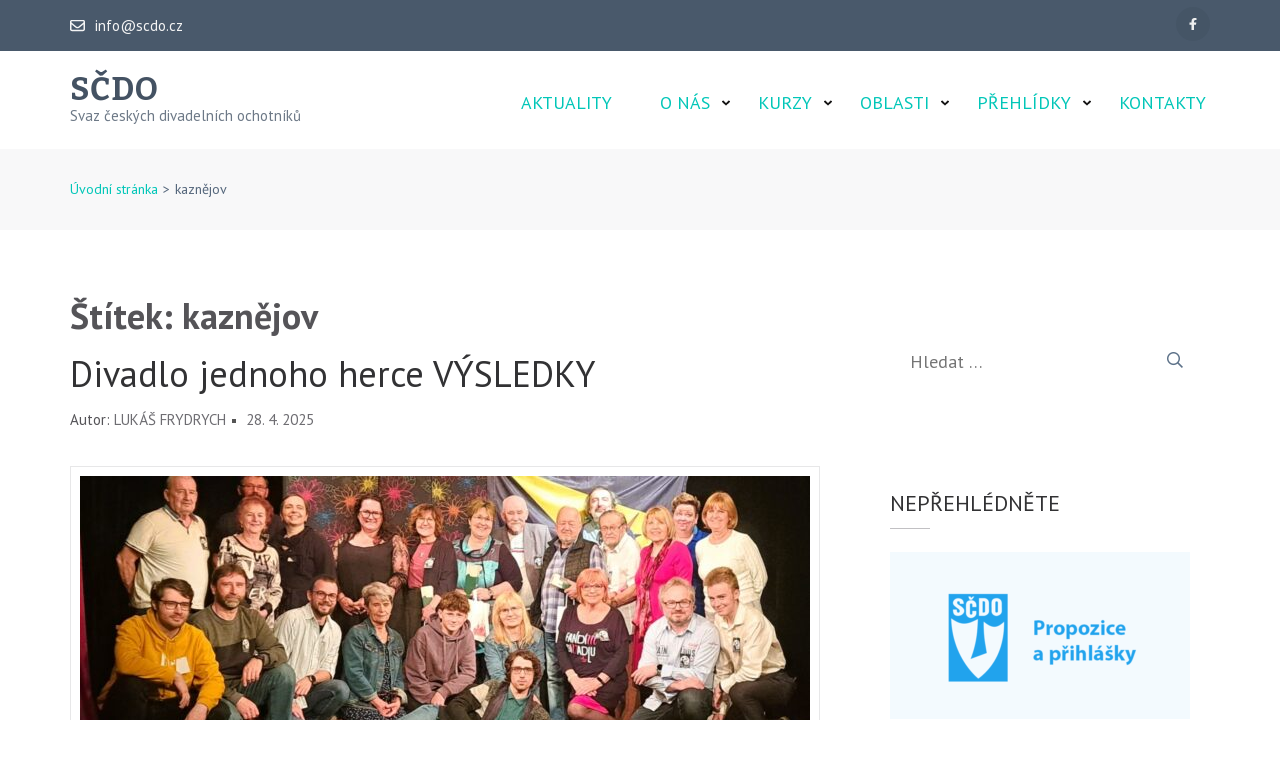

--- FILE ---
content_type: text/html; charset=UTF-8
request_url: https://scdo.cz/tag/kaznejov/
body_size: 9498
content:
    <!DOCTYPE html>
    <html lang="cs">
    
<head itemscope itemtype="https://schema.org/WebSite">

    <meta charset="UTF-8">
	<meta name="viewport" content="width=device-width, initial-scale=1">
	<link rel="profile" href="http://gmpg.org/xfn/11">
	<link rel="pingback" href="https://scdo.cz/xmlrpc.php">
    <title>kaznějov &#8211; SČDO</title>
<meta name='robots' content='max-image-preview:large' />
	<style>img:is([sizes="auto" i], [sizes^="auto," i]) { contain-intrinsic-size: 3000px 1500px }</style>
	<link rel='dns-prefetch' href='//fonts.googleapis.com' />
<link rel='dns-prefetch' href='//www.googletagmanager.com' />
<link rel="alternate" type="application/rss+xml" title="SČDO &raquo; RSS zdroj" href="https://scdo.cz/feed/" />
<link rel="alternate" type="application/rss+xml" title="SČDO &raquo; RSS pro štítek kaznějov" href="https://scdo.cz/tag/kaznejov/feed/" />
<script type="text/javascript">
/* <![CDATA[ */
window._wpemojiSettings = {"baseUrl":"https:\/\/s.w.org\/images\/core\/emoji\/16.0.1\/72x72\/","ext":".png","svgUrl":"https:\/\/s.w.org\/images\/core\/emoji\/16.0.1\/svg\/","svgExt":".svg","source":{"concatemoji":"https:\/\/scdo.cz\/wp-includes\/js\/wp-emoji-release.min.js?ver=6.8.3"}};
/*! This file is auto-generated */
!function(s,n){var o,i,e;function c(e){try{var t={supportTests:e,timestamp:(new Date).valueOf()};sessionStorage.setItem(o,JSON.stringify(t))}catch(e){}}function p(e,t,n){e.clearRect(0,0,e.canvas.width,e.canvas.height),e.fillText(t,0,0);var t=new Uint32Array(e.getImageData(0,0,e.canvas.width,e.canvas.height).data),a=(e.clearRect(0,0,e.canvas.width,e.canvas.height),e.fillText(n,0,0),new Uint32Array(e.getImageData(0,0,e.canvas.width,e.canvas.height).data));return t.every(function(e,t){return e===a[t]})}function u(e,t){e.clearRect(0,0,e.canvas.width,e.canvas.height),e.fillText(t,0,0);for(var n=e.getImageData(16,16,1,1),a=0;a<n.data.length;a++)if(0!==n.data[a])return!1;return!0}function f(e,t,n,a){switch(t){case"flag":return n(e,"\ud83c\udff3\ufe0f\u200d\u26a7\ufe0f","\ud83c\udff3\ufe0f\u200b\u26a7\ufe0f")?!1:!n(e,"\ud83c\udde8\ud83c\uddf6","\ud83c\udde8\u200b\ud83c\uddf6")&&!n(e,"\ud83c\udff4\udb40\udc67\udb40\udc62\udb40\udc65\udb40\udc6e\udb40\udc67\udb40\udc7f","\ud83c\udff4\u200b\udb40\udc67\u200b\udb40\udc62\u200b\udb40\udc65\u200b\udb40\udc6e\u200b\udb40\udc67\u200b\udb40\udc7f");case"emoji":return!a(e,"\ud83e\udedf")}return!1}function g(e,t,n,a){var r="undefined"!=typeof WorkerGlobalScope&&self instanceof WorkerGlobalScope?new OffscreenCanvas(300,150):s.createElement("canvas"),o=r.getContext("2d",{willReadFrequently:!0}),i=(o.textBaseline="top",o.font="600 32px Arial",{});return e.forEach(function(e){i[e]=t(o,e,n,a)}),i}function t(e){var t=s.createElement("script");t.src=e,t.defer=!0,s.head.appendChild(t)}"undefined"!=typeof Promise&&(o="wpEmojiSettingsSupports",i=["flag","emoji"],n.supports={everything:!0,everythingExceptFlag:!0},e=new Promise(function(e){s.addEventListener("DOMContentLoaded",e,{once:!0})}),new Promise(function(t){var n=function(){try{var e=JSON.parse(sessionStorage.getItem(o));if("object"==typeof e&&"number"==typeof e.timestamp&&(new Date).valueOf()<e.timestamp+604800&&"object"==typeof e.supportTests)return e.supportTests}catch(e){}return null}();if(!n){if("undefined"!=typeof Worker&&"undefined"!=typeof OffscreenCanvas&&"undefined"!=typeof URL&&URL.createObjectURL&&"undefined"!=typeof Blob)try{var e="postMessage("+g.toString()+"("+[JSON.stringify(i),f.toString(),p.toString(),u.toString()].join(",")+"));",a=new Blob([e],{type:"text/javascript"}),r=new Worker(URL.createObjectURL(a),{name:"wpTestEmojiSupports"});return void(r.onmessage=function(e){c(n=e.data),r.terminate(),t(n)})}catch(e){}c(n=g(i,f,p,u))}t(n)}).then(function(e){for(var t in e)n.supports[t]=e[t],n.supports.everything=n.supports.everything&&n.supports[t],"flag"!==t&&(n.supports.everythingExceptFlag=n.supports.everythingExceptFlag&&n.supports[t]);n.supports.everythingExceptFlag=n.supports.everythingExceptFlag&&!n.supports.flag,n.DOMReady=!1,n.readyCallback=function(){n.DOMReady=!0}}).then(function(){return e}).then(function(){var e;n.supports.everything||(n.readyCallback(),(e=n.source||{}).concatemoji?t(e.concatemoji):e.wpemoji&&e.twemoji&&(t(e.twemoji),t(e.wpemoji)))}))}((window,document),window._wpemojiSettings);
/* ]]> */
</script>
<style id='wp-emoji-styles-inline-css' type='text/css'>

	img.wp-smiley, img.emoji {
		display: inline !important;
		border: none !important;
		box-shadow: none !important;
		height: 1em !important;
		width: 1em !important;
		margin: 0 0.07em !important;
		vertical-align: -0.1em !important;
		background: none !important;
		padding: 0 !important;
	}
</style>
<link rel='stylesheet' id='wp-block-library-css' href='https://scdo.cz/wp-includes/css/dist/block-library/style.min.css?ver=6.8.3' type='text/css' media='all' />
<style id='classic-theme-styles-inline-css' type='text/css'>
/*! This file is auto-generated */
.wp-block-button__link{color:#fff;background-color:#32373c;border-radius:9999px;box-shadow:none;text-decoration:none;padding:calc(.667em + 2px) calc(1.333em + 2px);font-size:1.125em}.wp-block-file__button{background:#32373c;color:#fff;text-decoration:none}
</style>
<style id='global-styles-inline-css' type='text/css'>
:root{--wp--preset--aspect-ratio--square: 1;--wp--preset--aspect-ratio--4-3: 4/3;--wp--preset--aspect-ratio--3-4: 3/4;--wp--preset--aspect-ratio--3-2: 3/2;--wp--preset--aspect-ratio--2-3: 2/3;--wp--preset--aspect-ratio--16-9: 16/9;--wp--preset--aspect-ratio--9-16: 9/16;--wp--preset--color--black: #000000;--wp--preset--color--cyan-bluish-gray: #abb8c3;--wp--preset--color--white: #ffffff;--wp--preset--color--pale-pink: #f78da7;--wp--preset--color--vivid-red: #cf2e2e;--wp--preset--color--luminous-vivid-orange: #ff6900;--wp--preset--color--luminous-vivid-amber: #fcb900;--wp--preset--color--light-green-cyan: #7bdcb5;--wp--preset--color--vivid-green-cyan: #00d084;--wp--preset--color--pale-cyan-blue: #8ed1fc;--wp--preset--color--vivid-cyan-blue: #0693e3;--wp--preset--color--vivid-purple: #9b51e0;--wp--preset--gradient--vivid-cyan-blue-to-vivid-purple: linear-gradient(135deg,rgba(6,147,227,1) 0%,rgb(155,81,224) 100%);--wp--preset--gradient--light-green-cyan-to-vivid-green-cyan: linear-gradient(135deg,rgb(122,220,180) 0%,rgb(0,208,130) 100%);--wp--preset--gradient--luminous-vivid-amber-to-luminous-vivid-orange: linear-gradient(135deg,rgba(252,185,0,1) 0%,rgba(255,105,0,1) 100%);--wp--preset--gradient--luminous-vivid-orange-to-vivid-red: linear-gradient(135deg,rgba(255,105,0,1) 0%,rgb(207,46,46) 100%);--wp--preset--gradient--very-light-gray-to-cyan-bluish-gray: linear-gradient(135deg,rgb(238,238,238) 0%,rgb(169,184,195) 100%);--wp--preset--gradient--cool-to-warm-spectrum: linear-gradient(135deg,rgb(74,234,220) 0%,rgb(151,120,209) 20%,rgb(207,42,186) 40%,rgb(238,44,130) 60%,rgb(251,105,98) 80%,rgb(254,248,76) 100%);--wp--preset--gradient--blush-light-purple: linear-gradient(135deg,rgb(255,206,236) 0%,rgb(152,150,240) 100%);--wp--preset--gradient--blush-bordeaux: linear-gradient(135deg,rgb(254,205,165) 0%,rgb(254,45,45) 50%,rgb(107,0,62) 100%);--wp--preset--gradient--luminous-dusk: linear-gradient(135deg,rgb(255,203,112) 0%,rgb(199,81,192) 50%,rgb(65,88,208) 100%);--wp--preset--gradient--pale-ocean: linear-gradient(135deg,rgb(255,245,203) 0%,rgb(182,227,212) 50%,rgb(51,167,181) 100%);--wp--preset--gradient--electric-grass: linear-gradient(135deg,rgb(202,248,128) 0%,rgb(113,206,126) 100%);--wp--preset--gradient--midnight: linear-gradient(135deg,rgb(2,3,129) 0%,rgb(40,116,252) 100%);--wp--preset--font-size--small: 13px;--wp--preset--font-size--medium: 20px;--wp--preset--font-size--large: 36px;--wp--preset--font-size--x-large: 42px;--wp--preset--spacing--20: 0.44rem;--wp--preset--spacing--30: 0.67rem;--wp--preset--spacing--40: 1rem;--wp--preset--spacing--50: 1.5rem;--wp--preset--spacing--60: 2.25rem;--wp--preset--spacing--70: 3.38rem;--wp--preset--spacing--80: 5.06rem;--wp--preset--shadow--natural: 6px 6px 9px rgba(0, 0, 0, 0.2);--wp--preset--shadow--deep: 12px 12px 50px rgba(0, 0, 0, 0.4);--wp--preset--shadow--sharp: 6px 6px 0px rgba(0, 0, 0, 0.2);--wp--preset--shadow--outlined: 6px 6px 0px -3px rgba(255, 255, 255, 1), 6px 6px rgba(0, 0, 0, 1);--wp--preset--shadow--crisp: 6px 6px 0px rgba(0, 0, 0, 1);}:where(.is-layout-flex){gap: 0.5em;}:where(.is-layout-grid){gap: 0.5em;}body .is-layout-flex{display: flex;}.is-layout-flex{flex-wrap: wrap;align-items: center;}.is-layout-flex > :is(*, div){margin: 0;}body .is-layout-grid{display: grid;}.is-layout-grid > :is(*, div){margin: 0;}:where(.wp-block-columns.is-layout-flex){gap: 2em;}:where(.wp-block-columns.is-layout-grid){gap: 2em;}:where(.wp-block-post-template.is-layout-flex){gap: 1.25em;}:where(.wp-block-post-template.is-layout-grid){gap: 1.25em;}.has-black-color{color: var(--wp--preset--color--black) !important;}.has-cyan-bluish-gray-color{color: var(--wp--preset--color--cyan-bluish-gray) !important;}.has-white-color{color: var(--wp--preset--color--white) !important;}.has-pale-pink-color{color: var(--wp--preset--color--pale-pink) !important;}.has-vivid-red-color{color: var(--wp--preset--color--vivid-red) !important;}.has-luminous-vivid-orange-color{color: var(--wp--preset--color--luminous-vivid-orange) !important;}.has-luminous-vivid-amber-color{color: var(--wp--preset--color--luminous-vivid-amber) !important;}.has-light-green-cyan-color{color: var(--wp--preset--color--light-green-cyan) !important;}.has-vivid-green-cyan-color{color: var(--wp--preset--color--vivid-green-cyan) !important;}.has-pale-cyan-blue-color{color: var(--wp--preset--color--pale-cyan-blue) !important;}.has-vivid-cyan-blue-color{color: var(--wp--preset--color--vivid-cyan-blue) !important;}.has-vivid-purple-color{color: var(--wp--preset--color--vivid-purple) !important;}.has-black-background-color{background-color: var(--wp--preset--color--black) !important;}.has-cyan-bluish-gray-background-color{background-color: var(--wp--preset--color--cyan-bluish-gray) !important;}.has-white-background-color{background-color: var(--wp--preset--color--white) !important;}.has-pale-pink-background-color{background-color: var(--wp--preset--color--pale-pink) !important;}.has-vivid-red-background-color{background-color: var(--wp--preset--color--vivid-red) !important;}.has-luminous-vivid-orange-background-color{background-color: var(--wp--preset--color--luminous-vivid-orange) !important;}.has-luminous-vivid-amber-background-color{background-color: var(--wp--preset--color--luminous-vivid-amber) !important;}.has-light-green-cyan-background-color{background-color: var(--wp--preset--color--light-green-cyan) !important;}.has-vivid-green-cyan-background-color{background-color: var(--wp--preset--color--vivid-green-cyan) !important;}.has-pale-cyan-blue-background-color{background-color: var(--wp--preset--color--pale-cyan-blue) !important;}.has-vivid-cyan-blue-background-color{background-color: var(--wp--preset--color--vivid-cyan-blue) !important;}.has-vivid-purple-background-color{background-color: var(--wp--preset--color--vivid-purple) !important;}.has-black-border-color{border-color: var(--wp--preset--color--black) !important;}.has-cyan-bluish-gray-border-color{border-color: var(--wp--preset--color--cyan-bluish-gray) !important;}.has-white-border-color{border-color: var(--wp--preset--color--white) !important;}.has-pale-pink-border-color{border-color: var(--wp--preset--color--pale-pink) !important;}.has-vivid-red-border-color{border-color: var(--wp--preset--color--vivid-red) !important;}.has-luminous-vivid-orange-border-color{border-color: var(--wp--preset--color--luminous-vivid-orange) !important;}.has-luminous-vivid-amber-border-color{border-color: var(--wp--preset--color--luminous-vivid-amber) !important;}.has-light-green-cyan-border-color{border-color: var(--wp--preset--color--light-green-cyan) !important;}.has-vivid-green-cyan-border-color{border-color: var(--wp--preset--color--vivid-green-cyan) !important;}.has-pale-cyan-blue-border-color{border-color: var(--wp--preset--color--pale-cyan-blue) !important;}.has-vivid-cyan-blue-border-color{border-color: var(--wp--preset--color--vivid-cyan-blue) !important;}.has-vivid-purple-border-color{border-color: var(--wp--preset--color--vivid-purple) !important;}.has-vivid-cyan-blue-to-vivid-purple-gradient-background{background: var(--wp--preset--gradient--vivid-cyan-blue-to-vivid-purple) !important;}.has-light-green-cyan-to-vivid-green-cyan-gradient-background{background: var(--wp--preset--gradient--light-green-cyan-to-vivid-green-cyan) !important;}.has-luminous-vivid-amber-to-luminous-vivid-orange-gradient-background{background: var(--wp--preset--gradient--luminous-vivid-amber-to-luminous-vivid-orange) !important;}.has-luminous-vivid-orange-to-vivid-red-gradient-background{background: var(--wp--preset--gradient--luminous-vivid-orange-to-vivid-red) !important;}.has-very-light-gray-to-cyan-bluish-gray-gradient-background{background: var(--wp--preset--gradient--very-light-gray-to-cyan-bluish-gray) !important;}.has-cool-to-warm-spectrum-gradient-background{background: var(--wp--preset--gradient--cool-to-warm-spectrum) !important;}.has-blush-light-purple-gradient-background{background: var(--wp--preset--gradient--blush-light-purple) !important;}.has-blush-bordeaux-gradient-background{background: var(--wp--preset--gradient--blush-bordeaux) !important;}.has-luminous-dusk-gradient-background{background: var(--wp--preset--gradient--luminous-dusk) !important;}.has-pale-ocean-gradient-background{background: var(--wp--preset--gradient--pale-ocean) !important;}.has-electric-grass-gradient-background{background: var(--wp--preset--gradient--electric-grass) !important;}.has-midnight-gradient-background{background: var(--wp--preset--gradient--midnight) !important;}.has-small-font-size{font-size: var(--wp--preset--font-size--small) !important;}.has-medium-font-size{font-size: var(--wp--preset--font-size--medium) !important;}.has-large-font-size{font-size: var(--wp--preset--font-size--large) !important;}.has-x-large-font-size{font-size: var(--wp--preset--font-size--x-large) !important;}
:where(.wp-block-post-template.is-layout-flex){gap: 1.25em;}:where(.wp-block-post-template.is-layout-grid){gap: 1.25em;}
:where(.wp-block-columns.is-layout-flex){gap: 2em;}:where(.wp-block-columns.is-layout-grid){gap: 2em;}
:root :where(.wp-block-pullquote){font-size: 1.5em;line-height: 1.6;}
</style>
<link rel='stylesheet' id='owl-carousel-css' href='https://scdo.cz/wp-content/themes/rara-academic/css/owl.carousel.min.css?ver=2.2.1' type='text/css' media='all' />
<link rel='stylesheet' id='rara-academic-google-fonts-css' href='https://fonts.googleapis.com/css?family=PT+Sans%3A400%2C700%7CBitter%3A700&#038;ver=6.8.3#038;display=fallback' type='text/css' media='all' />
<link rel='stylesheet' id='rara-academic-style-css' href='https://scdo.cz/wp-content/themes/rara-academic/style.css?ver=1.2.2' type='text/css' media='all' />
<link rel='stylesheet' id='rara-academic-responsive-style-css' href='https://scdo.cz/wp-content/themes/rara-academic/css/responsive.min.css?ver=1.2.2' type='text/css' media='all' />
<script type="text/javascript" src="https://scdo.cz/wp-includes/js/jquery/jquery.min.js?ver=3.7.1" id="jquery-core-js"></script>
<script type="text/javascript" src="https://scdo.cz/wp-includes/js/jquery/jquery-migrate.min.js?ver=3.4.1" id="jquery-migrate-js"></script>
<link rel="https://api.w.org/" href="https://scdo.cz/wp-json/" /><link rel="alternate" title="JSON" type="application/json" href="https://scdo.cz/wp-json/wp/v2/tags/54" /><link rel="EditURI" type="application/rsd+xml" title="RSD" href="https://scdo.cz/xmlrpc.php?rsd" />
<meta name="generator" content="WordPress 6.8.3" />
<meta name="generator" content="Site Kit by Google 1.170.0" /><!-- Global site tag (gtag.js) - Google Analytics -->
<script async src="https://www.googletagmanager.com/gtag/js?id=UA-119876267-19"></script>
<script>
  window.dataLayer = window.dataLayer || [];
  function gtag(){dataLayer.push(arguments);}
  gtag('js', new Date());

  gtag('config', 'UA-119876267-19');
</script><link rel="icon" href="https://scdo.cz/wp-content/uploads/2021/01/cropped-favicon-32x32.png" sizes="32x32" />
<link rel="icon" href="https://scdo.cz/wp-content/uploads/2021/01/cropped-favicon-192x192.png" sizes="192x192" />
<link rel="apple-touch-icon" href="https://scdo.cz/wp-content/uploads/2021/01/cropped-favicon-180x180.png" />
<meta name="msapplication-TileImage" content="https://scdo.cz/wp-content/uploads/2021/01/cropped-favicon-270x270.png" />
		<style type="text/css" id="wp-custom-css">
			.navigation.post-navigation {
visibility: hidden;
}

.entry-footer {
visibility: hidden;}

.services {
  pointer-events: none;
  cursor: default;
}

/* unvisited link */
a:link {
  color: #01c6b8;
}

/* visited link */
a:visited {
  color: #01c6b8;
}

/* mouse over link */
a:hover {
  color: red;
}

/* selected link */
a:active {
  color: blue;
}		</style>
		</head>

<body class="archive tag tag-kaznejov tag-54 wp-theme-rara-academic group-blog hfeed" itemscope itemtype="https://schema.org/WebPage">
		
        <div id="page" class="site">
        <a class="skip-link screen-reader-text" href="#acc-content">Přeskočit na obsah (stiskněte Enter)</a>
        <header id="masthead" class="site-header" role="banner" itemscope itemtype="https://schema.org/WPHeader">       
        <div class="header-top">
        <div class="container">        
            <a href="mailto:info@scdo.cz" class="email"><i class="fa fa-envelope-o"></i>info@scdo.cz</a>    <ul class="social-networks">
                <li><a href="https://facebook.com/iscdo" target="_blank" title="Facebook"><i class="fa fa-facebook"></i></a></li>
            </ul>
    		
        </div>
    </div>
        <div class="header-bottom">
        <div class="container">
            <div class="site-branding" itemscope itemtype="https://schema.org/Organization">
                                <div class="title-tagline">
                                            <p class="site-title" itemprop="name"><a href="https://scdo.cz/" rel="home" itemprop="url">SČDO</a></p>
                                            <p class="site-description" itemprop="description">Svaz českých divadelních ochotníků</p>
                                    </div>
            </div><!-- .site-branding -->

            <button class="menu-opener" data-toggle-target=".main-menu-modal" data-toggle-body-class="showing-main-menu-modal" aria-expanded="false" data-set-focus=".close-main-nav-toggle">
                <span></span>
                <span></span>
                <span></span>
            </button>

            <div class="mobile-menu-wrapper">
                <nav id="mobile-site-navigation" class="main-navigation mobile-navigation">        
                    <div class="primary-menu-list main-menu-modal cover-modal" data-modal-target-string=".main-menu-modal">
                        <button class="close close-main-nav-toggle" data-toggle-target=".main-menu-modal" data-toggle-body-class="showing-main-menu-modal" aria-expanded="false" data-set-focus=".main-menu-modal"></button>
                        <div class="mobile-menu" aria-label="Mobile">
                            <div class="menu-main-menu-container"><ul id="mobile-primary-menu" class="nav-menu main-menu-modal"><li id="menu-item-190" class="menu-item menu-item-type-taxonomy menu-item-object-category menu-item-190"><a href="https://scdo.cz/category/aktuality/">Aktuality</a></li>
<li id="menu-item-143" class="menu-item menu-item-type-post_type menu-item-object-page menu-item-has-children menu-item-143"><a href="https://scdo.cz/o-nas/">O nás</a>
<ul class="sub-menu">
	<li id="menu-item-176" class="menu-item menu-item-type-post_type menu-item-object-page menu-item-176"><a href="https://scdo.cz/stanovy-scdo-2/">Stanovy SČDO</a></li>
	<li id="menu-item-175" class="menu-item menu-item-type-post_type menu-item-object-page menu-item-175"><a href="https://scdo.cz/oceneni/">Ocenění</a></li>
	<li id="menu-item-1411" class="menu-item menu-item-type-post_type menu-item-object-page menu-item-1411"><a href="https://scdo.cz/galerie-zlatych-tylu/">Galerie „Zlatých Tylů“</a></li>
	<li id="menu-item-174" class="menu-item menu-item-type-post_type menu-item-object-page menu-item-174"><a href="https://scdo.cz/prihlaska-clenstvi/">Přihláška členství</a></li>
	<li id="menu-item-177" class="menu-item menu-item-type-taxonomy menu-item-object-category menu-item-177"><a href="https://scdo.cz/category/soubory-ke-stazeni/">Soubory ke stažení</a></li>
</ul>
</li>
<li id="menu-item-168" class="menu-item menu-item-type-post_type menu-item-object-page menu-item-has-children menu-item-168"><a href="https://scdo.cz/kurzy/">Kurzy</a>
<ul class="sub-menu">
	<li id="menu-item-763" class="menu-item menu-item-type-taxonomy menu-item-object-category menu-item-763"><a href="https://scdo.cz/category/seminar-dilna-scdo-na-kdp/">Seminář &#8211; dílna SČDO na KDP</a></li>
	<li id="menu-item-734" class="menu-item menu-item-type-taxonomy menu-item-object-category menu-item-734"><a href="https://scdo.cz/category/rozborovy-seminar-scdo-jiraskuv-hronov/">Rozborový seminář SČDO Jiráskův Hronov</a></li>
	<li id="menu-item-685" class="menu-item menu-item-type-post_type menu-item-object-post menu-item-685"><a href="https://scdo.cz/loutkarska-letnice/">Loutkářská letnice</a></li>
	<li id="menu-item-682" class="menu-item menu-item-type-post_type menu-item-object-post menu-item-682"><a href="https://scdo.cz/cechova-olomouc/">Čechova Olomouc</a></li>
</ul>
</li>
<li id="menu-item-1080" class="menu-item menu-item-type-taxonomy menu-item-object-category menu-item-has-children menu-item-1080"><a href="https://scdo.cz/category/oblasti/">Oblasti</a>
<ul class="sub-menu">
	<li id="menu-item-1049" class="menu-item menu-item-type-taxonomy menu-item-object-category menu-item-1049"><a href="https://scdo.cz/category/oblasti/ceske-stredohori/">České středohoří</a></li>
	<li id="menu-item-1051" class="menu-item menu-item-type-taxonomy menu-item-object-category menu-item-1051"><a href="https://scdo.cz/category/oblasti/jizerska-oblast/">Jizerská oblast</a></li>
	<li id="menu-item-1052" class="menu-item menu-item-type-taxonomy menu-item-object-category menu-item-1052"><a href="https://scdo.cz/category/oblasti/jizni-morava/">Jižní Morava</a></li>
	<li id="menu-item-1053" class="menu-item menu-item-type-taxonomy menu-item-object-category menu-item-1053"><a href="https://scdo.cz/category/oblasti/moravskoslezska-oblast/">Moravskoslezská oblast</a></li>
	<li id="menu-item-1054" class="menu-item menu-item-type-taxonomy menu-item-object-category menu-item-1054"><a href="https://scdo.cz/category/oblasti/praha-stredni-cechy/">Praha a&nbsp;Střední Čechy</a></li>
	<li id="menu-item-1055" class="menu-item menu-item-type-taxonomy menu-item-object-category menu-item-1055"><a href="https://scdo.cz/category/oblasti/stredni-morava/">Střední Morava</a></li>
	<li id="menu-item-1056" class="menu-item menu-item-type-taxonomy menu-item-object-category menu-item-1056"><a href="https://scdo.cz/category/oblasti/zapadoceska-oblast/">Západočeská oblast</a></li>
	<li id="menu-item-1050" class="menu-item menu-item-type-taxonomy menu-item-object-category menu-item-1050"><a href="https://scdo.cz/category/oblasti/jihoceska-oblast/">Jihočeská oblast</a></li>
	<li id="menu-item-293" class="menu-item menu-item-type-post_type menu-item-object-post menu-item-293"><a href="https://scdo.cz/skupina-amaterskych-loutkaru/">SAL</a></li>
</ul>
</li>
<li id="menu-item-162" class="menu-item menu-item-type-taxonomy menu-item-object-category menu-item-has-children menu-item-162"><a href="https://scdo.cz/category/prehlidky/">Přehlídky</a>
<ul class="sub-menu">
	<li id="menu-item-670" class="menu-item menu-item-type-taxonomy menu-item-object-category menu-item-670"><a href="https://scdo.cz/category/kdp/">Krakonošův divadelní podzim</a></li>
	<li id="menu-item-692" class="menu-item menu-item-type-taxonomy menu-item-object-category menu-item-692"><a href="https://scdo.cz/category/postupovky-na-kdp/">Postupovky na KDP</a></li>
	<li id="menu-item-666" class="menu-item menu-item-type-taxonomy menu-item-object-category menu-item-666"><a href="https://scdo.cz/category/d1h/">Divadlo jednoho herce</a></li>
	<li id="menu-item-668" class="menu-item menu-item-type-taxonomy menu-item-object-category menu-item-668"><a href="https://scdo.cz/category/jednoaktovky/">Jednoaktové hry</a></li>
	<li id="menu-item-669" class="menu-item menu-item-type-taxonomy menu-item-object-category menu-item-669"><a href="https://scdo.cz/category/kandrdasek/">Kandrdásek SČDO</a></li>
	<li id="menu-item-671" class="menu-item menu-item-type-taxonomy menu-item-object-category menu-item-671"><a href="https://scdo.cz/category/poharek/">Pohárek SČDO</a></li>
	<li id="menu-item-667" class="menu-item menu-item-type-taxonomy menu-item-object-category menu-item-667"><a href="https://scdo.cz/category/vystupy-loutka/">Individuální výstupy s&nbsp;loutkou</a></li>
</ul>
</li>
<li id="menu-item-149" class="menu-item menu-item-type-post_type menu-item-object-page menu-item-149"><a href="https://scdo.cz/kontakty/">Kontakty</a></li>
</ul></div>                        </div>
                    </div>
                </nav><!-- #mobile-site-navigation -->
            </div>

            <nav id="site-navigation" class="main-navigation" role="navigation" itemscope itemtype="https://schema.org/SiteNavigationElement">
                <div class="menu-main-menu-container"><ul id="primary-menu" class="menu"><li class="menu-item menu-item-type-taxonomy menu-item-object-category menu-item-190"><a href="https://scdo.cz/category/aktuality/">Aktuality</a></li>
<li class="menu-item menu-item-type-post_type menu-item-object-page menu-item-has-children menu-item-143"><a href="https://scdo.cz/o-nas/">O nás</a>
<ul class="sub-menu">
	<li class="menu-item menu-item-type-post_type menu-item-object-page menu-item-176"><a href="https://scdo.cz/stanovy-scdo-2/">Stanovy SČDO</a></li>
	<li class="menu-item menu-item-type-post_type menu-item-object-page menu-item-175"><a href="https://scdo.cz/oceneni/">Ocenění</a></li>
	<li class="menu-item menu-item-type-post_type menu-item-object-page menu-item-1411"><a href="https://scdo.cz/galerie-zlatych-tylu/">Galerie „Zlatých Tylů“</a></li>
	<li class="menu-item menu-item-type-post_type menu-item-object-page menu-item-174"><a href="https://scdo.cz/prihlaska-clenstvi/">Přihláška členství</a></li>
	<li class="menu-item menu-item-type-taxonomy menu-item-object-category menu-item-177"><a href="https://scdo.cz/category/soubory-ke-stazeni/">Soubory ke stažení</a></li>
</ul>
</li>
<li class="menu-item menu-item-type-post_type menu-item-object-page menu-item-has-children menu-item-168"><a href="https://scdo.cz/kurzy/">Kurzy</a>
<ul class="sub-menu">
	<li class="menu-item menu-item-type-taxonomy menu-item-object-category menu-item-763"><a href="https://scdo.cz/category/seminar-dilna-scdo-na-kdp/">Seminář &#8211; dílna SČDO na KDP</a></li>
	<li class="menu-item menu-item-type-taxonomy menu-item-object-category menu-item-734"><a href="https://scdo.cz/category/rozborovy-seminar-scdo-jiraskuv-hronov/">Rozborový seminář SČDO Jiráskův Hronov</a></li>
	<li class="menu-item menu-item-type-post_type menu-item-object-post menu-item-685"><a href="https://scdo.cz/loutkarska-letnice/">Loutkářská letnice</a></li>
	<li class="menu-item menu-item-type-post_type menu-item-object-post menu-item-682"><a href="https://scdo.cz/cechova-olomouc/">Čechova Olomouc</a></li>
</ul>
</li>
<li class="menu-item menu-item-type-taxonomy menu-item-object-category menu-item-has-children menu-item-1080"><a href="https://scdo.cz/category/oblasti/">Oblasti</a>
<ul class="sub-menu">
	<li class="menu-item menu-item-type-taxonomy menu-item-object-category menu-item-1049"><a href="https://scdo.cz/category/oblasti/ceske-stredohori/">České středohoří</a></li>
	<li class="menu-item menu-item-type-taxonomy menu-item-object-category menu-item-1051"><a href="https://scdo.cz/category/oblasti/jizerska-oblast/">Jizerská oblast</a></li>
	<li class="menu-item menu-item-type-taxonomy menu-item-object-category menu-item-1052"><a href="https://scdo.cz/category/oblasti/jizni-morava/">Jižní Morava</a></li>
	<li class="menu-item menu-item-type-taxonomy menu-item-object-category menu-item-1053"><a href="https://scdo.cz/category/oblasti/moravskoslezska-oblast/">Moravskoslezská oblast</a></li>
	<li class="menu-item menu-item-type-taxonomy menu-item-object-category menu-item-1054"><a href="https://scdo.cz/category/oblasti/praha-stredni-cechy/">Praha a&nbsp;Střední Čechy</a></li>
	<li class="menu-item menu-item-type-taxonomy menu-item-object-category menu-item-1055"><a href="https://scdo.cz/category/oblasti/stredni-morava/">Střední Morava</a></li>
	<li class="menu-item menu-item-type-taxonomy menu-item-object-category menu-item-1056"><a href="https://scdo.cz/category/oblasti/zapadoceska-oblast/">Západočeská oblast</a></li>
	<li class="menu-item menu-item-type-taxonomy menu-item-object-category menu-item-1050"><a href="https://scdo.cz/category/oblasti/jihoceska-oblast/">Jihočeská oblast</a></li>
	<li class="menu-item menu-item-type-post_type menu-item-object-post menu-item-293"><a href="https://scdo.cz/skupina-amaterskych-loutkaru/">SAL</a></li>
</ul>
</li>
<li class="menu-item menu-item-type-taxonomy menu-item-object-category menu-item-has-children menu-item-162"><a href="https://scdo.cz/category/prehlidky/">Přehlídky</a>
<ul class="sub-menu">
	<li class="menu-item menu-item-type-taxonomy menu-item-object-category menu-item-670"><a href="https://scdo.cz/category/kdp/">Krakonošův divadelní podzim</a></li>
	<li class="menu-item menu-item-type-taxonomy menu-item-object-category menu-item-692"><a href="https://scdo.cz/category/postupovky-na-kdp/">Postupovky na KDP</a></li>
	<li class="menu-item menu-item-type-taxonomy menu-item-object-category menu-item-666"><a href="https://scdo.cz/category/d1h/">Divadlo jednoho herce</a></li>
	<li class="menu-item menu-item-type-taxonomy menu-item-object-category menu-item-668"><a href="https://scdo.cz/category/jednoaktovky/">Jednoaktové hry</a></li>
	<li class="menu-item menu-item-type-taxonomy menu-item-object-category menu-item-669"><a href="https://scdo.cz/category/kandrdasek/">Kandrdásek SČDO</a></li>
	<li class="menu-item menu-item-type-taxonomy menu-item-object-category menu-item-671"><a href="https://scdo.cz/category/poharek/">Pohárek SČDO</a></li>
	<li class="menu-item menu-item-type-taxonomy menu-item-object-category menu-item-667"><a href="https://scdo.cz/category/vystupy-loutka/">Individuální výstupy s&nbsp;loutkou</a></li>
</ul>
</li>
<li class="menu-item menu-item-type-post_type menu-item-object-page menu-item-149"><a href="https://scdo.cz/kontakty/">Kontakty</a></li>
</ul></div>            </nav><!-- #site-navigation -->
        
        </div>
    </div>
        </header>
    <div id="acc-content">            <div class="page-header">
                <div class="container">            
                    <div id="crumbs" itemscope itemtype="https://schema.org/BreadcrumbList"><span itemprop="itemListElement" itemscope itemtype="https://schema.org/ListItem"><a itemprop="item" href="https://scdo.cz" class="home_crumb"><span itemprop="name">Úvodní stránka</span></a><meta itemprop="position" content="1" /><span class="separator">></span></span><span class="current" itemprop="itemListElement" itemscope itemtype="https://schema.org/ListItem"><span itemprop="name">kaznějov</span><meta itemprop="position" content="2" /></span></div>                </div>
            </div>
                    <div id="content" class="site-content">
            <div class="container">
                <div class="row">
        
	<div id="primary" class="content-area">
		<main id="main" class="site-main" role="main">

		<h1 class="page-title">Štítek: <span>kaznějov</span></h1>
			
<article id="post-2310" class="post-2310 post type-post status-publish format-standard has-post-thumbnail hentry category-aktuality category-d1h category-oblasti category-prehlidky tag-divadlo-jednoho-herce tag-kaznejov">
	
	<header class="entry-header">
	<h2 class="entry-title" itemprop="headline"><a href="https://scdo.cz/divadlo-jednoho-herce-vysledky/" rel="bookmark">Divadlo jednoho herce VÝSLEDKY</a></h2>			<div class="entry-meta">
				<span class="byline" itemprop="author" itemscope itemtype="https://schema.org/Person"> Autor: <span class="authors vcard"><a class="url fn n" href="https://scdo.cz/author/frydrych/">Lukáš Frydrych</a></span></span><span class="posted-on"><a href="https://scdo.cz/divadlo-jednoho-herce-vysledky/" rel="bookmark"><time class="entry-date published updated" datetime="2025-04-28T07:53:54+01:00">28. 4. 2025</time></a></span>			</div><!-- .entry-meta -->
			</header><!-- .entry-header -->

    <a href="https://scdo.cz/divadlo-jednoho-herce-vysledky/" class="post-thumbnail"><img width="730" height="330" src="https://scdo.cz/wp-content/uploads/2025/04/IMG-20250427-WA0007-730x330.jpg" class="attachment-rara-academic-with-sidebar size-rara-academic-with-sidebar wp-post-image" alt="" decoding="async" fetchpriority="high" srcset="https://scdo.cz/wp-content/uploads/2025/04/IMG-20250427-WA0007-730x330.jpg 730w, https://scdo.cz/wp-content/uploads/2025/04/IMG-20250427-WA0007-1600x720.jpg 1600w" sizes="(max-width: 730px) 100vw, 730px" /></a>
	<div class="entry-content" itemprop="text">
		<p>O víkendku 26.&nbsp;a&nbsp;27.&nbsp;dubna se v&nbsp;Divadle Šutr v&nbsp;Kaznějově konalo Národní kolo přehídky Divadla jednoho herce (D1H). Lektorský sbor tvořil Alexandr Gregar (předseda), Vlaďka Koďousková, Jana Stejskalová. &hellip; </p>
	</div><!-- .entry-content -->
    
	<footer class="entry-footer">
				    <a href="https://scdo.cz/divadlo-jednoho-herce-vysledky/" class="read-more">Číst celé		    </a>
			</footer><!-- .entry-footer -->
    
</article><!-- #post-## -->
<article id="post-2304" class="post-2304 post type-post status-publish format-standard has-post-thumbnail hentry category-aktuality category-d1h category-oblasti category-prehlidky tag-divadlo-jednoho-herce tag-kaznejov">
	
	<header class="entry-header">
	<h2 class="entry-title" itemprop="headline"><a href="https://scdo.cz/divadlo-jednoho-herce/" rel="bookmark">Divadlo jednoho herce</a></h2>			<div class="entry-meta">
				<span class="byline" itemprop="author" itemscope itemtype="https://schema.org/Person"> Autor: <span class="authors vcard"><a class="url fn n" href="https://scdo.cz/author/frydrych/">Lukáš Frydrych</a></span></span><span class="posted-on"><a href="https://scdo.cz/divadlo-jednoho-herce/" rel="bookmark"><time class="entry-date published updated" datetime="2025-04-15T16:01:38+01:00">15. 4. 2025</time></a></span>			</div><!-- .entry-meta -->
			</header><!-- .entry-header -->

    <a href="https://scdo.cz/divadlo-jednoho-herce/" class="post-thumbnail"><img width="730" height="297" src="https://scdo.cz/wp-content/uploads/2025/04/D1H-plakat-2025s-730x297.jpg" class="attachment-rara-academic-with-sidebar size-rara-academic-with-sidebar wp-post-image" alt="" decoding="async" /></a>
	<div class="entry-content" itemprop="text">
		<p>Svaz českých divadelních ochotníků je vyhlašovatelem mnoha přehlídek, včetně přehlídky Divadla jednoho herce. Národní kol D1H se koná o&nbsp;víkendu 26.&nbsp;a&nbsp;27.&nbsp;dubna 2025 v&nbsp;Kaznějově v&nbsp;Divadle Šutr. Slavnostní &hellip; </p>
	</div><!-- .entry-content -->
    
	<footer class="entry-footer">
				    <a href="https://scdo.cz/divadlo-jednoho-herce/" class="read-more">Číst celé		    </a>
			</footer><!-- .entry-footer -->
    
</article><!-- #post-## -->
<article id="post-835" class="post-835 post type-post status-publish format-standard has-post-thumbnail hentry category-d1h tag-kaznejov tag-ohlednuti tag-zdenek-janal">
	
	<header class="entry-header">
	<h2 class="entry-title" itemprop="headline"><a href="https://scdo.cz/byt-sam-na-jevisti-v-kaznejove/" rel="bookmark">Být sám na jevišti v&nbsp;Kaznějově</a></h2>			<div class="entry-meta">
				<span class="byline" itemprop="author" itemscope itemtype="https://schema.org/Person"> Autor: <span class="authors vcard"><a class="url fn n" href="https://scdo.cz/author/admin/">Admin</a></span></span><span class="posted-on"><a href="https://scdo.cz/byt-sam-na-jevisti-v-kaznejove/" rel="bookmark"><time class="entry-date published updated" datetime="2021-10-27T09:08:20+01:00">27. 10. 2021</time></a></span>			</div><!-- .entry-meta -->
			</header><!-- .entry-header -->

    <a href="https://scdo.cz/byt-sam-na-jevisti-v-kaznejove/" class="post-thumbnail"><img width="730" height="330" src="https://scdo.cz/wp-content/uploads/2021/10/kaznejov-ohlednuti-2021-730x330.png" class="attachment-rara-academic-with-sidebar size-rara-academic-with-sidebar wp-post-image" alt="Ohlédnutí za Divadlem jednoho herce v Kaznějově 2021" decoding="async" srcset="https://scdo.cz/wp-content/uploads/2021/10/kaznejov-ohlednuti-2021.png 730w, https://scdo.cz/wp-content/uploads/2021/10/kaznejov-ohlednuti-2021-300x136.png 300w" sizes="(max-width: 730px) 100vw, 730px" /></a>
	<div class="entry-content" itemprop="text">
		<p>Ohlédnutí za XV. ročníkem přehlídky Divadla jednoho herce z&nbsp;pera předsedy poroty Zdeňka Janála.</p>
	</div><!-- .entry-content -->
    
	<footer class="entry-footer">
				    <a href="https://scdo.cz/byt-sam-na-jevisti-v-kaznejove/" class="read-more">Číst celé		    </a>
			</footer><!-- .entry-footer -->
    
</article><!-- #post-## -->
<article id="post-807" class="post-807 post type-post status-publish format-standard has-post-thumbnail hentry category-aktuality category-d1h tag-d1h tag-divadlo-jednoho-herce tag-kaznejov">
	
	<header class="entry-header">
	<h2 class="entry-title" itemprop="headline"><a href="https://scdo.cz/divadlo-jednoho-herce-kaznejov-2021/" rel="bookmark">Divadlo jednoho herce Kaznějov 2021 – VÝSLEDKY</a></h2>			<div class="entry-meta">
				<span class="byline" itemprop="author" itemscope itemtype="https://schema.org/Person"> Autor: <span class="authors vcard"><a class="url fn n" href="https://scdo.cz/author/admin/">Admin</a></span></span><span class="posted-on"><a href="https://scdo.cz/divadlo-jednoho-herce-kaznejov-2021/" rel="bookmark"><time class="entry-date published updated" datetime="2021-10-04T20:26:29+01:00">4. 10. 2021</time></a></span>			</div><!-- .entry-meta -->
			</header><!-- .entry-header -->

    <a href="https://scdo.cz/divadlo-jednoho-herce-kaznejov-2021/" class="post-thumbnail"><img width="730" height="330" src="https://scdo.cz/wp-content/uploads/2021/10/d1h-uvodni1-730x330.png" class="attachment-rara-academic-with-sidebar size-rara-academic-with-sidebar wp-post-image" alt="Divadlo jednoho herce Kaznějov 2021" decoding="async" loading="lazy" srcset="https://scdo.cz/wp-content/uploads/2021/10/d1h-uvodni1.png 730w, https://scdo.cz/wp-content/uploads/2021/10/d1h-uvodni1-300x136.png 300w" sizes="auto, (max-width: 730px) 100vw, 730px" /></a>
	<div class="entry-content" itemprop="text">
		<p>Přehlídka DIVADLO JEDNOHO HERCE proběhne ve dnech 16.&nbsp;a&nbsp;17.&nbsp;října 2021 v&nbsp;Kaznějově. Čtete více pro kompletní program.</p>
	</div><!-- .entry-content -->
    
	<footer class="entry-footer">
				    <a href="https://scdo.cz/divadlo-jednoho-herce-kaznejov-2021/" class="read-more">Číst celé		    </a>
			</footer><!-- .entry-footer -->
    
</article><!-- #post-## -->
		</main><!-- #main -->
	</div><!-- #primary -->


<aside id="secondary" class="widget-area" role="complementary" itemscope itemtype="https://schema.org/WPSideBar">
	<section id="search-2" class="widget widget_search"><form role="search" method="get" class="search-form" action="https://scdo.cz/">
				<label>
					<span class="screen-reader-text">Vyhledávání</span>
					<input type="search" class="search-field" placeholder="Hledat &hellip;" value="" name="s" />
				</label>
				<input type="submit" class="search-submit" value="Hledat" />
			</form></section><section id="media_image-2" class="widget widget_media_image"><h2 class="widget-title">NEPŘEHLÉDNĚTE</h2><a href="https://scdo.cz/propozice-prehlidek-scdo-2026/"><img width="300" height="167" src="https://scdo.cz/wp-content/uploads/2023/11/propozice-prihlasky-2024-upr-300x167.png" class="image wp-image-1379  attachment-medium size-medium" alt="Propozice 2024" style="max-width: 100%; height: auto;" title="NEPŘEHLÉDNĚTE" decoding="async" loading="lazy" srcset="https://scdo.cz/wp-content/uploads/2023/11/propozice-prihlasky-2024-upr-300x167.png 300w, https://scdo.cz/wp-content/uploads/2023/11/propozice-prihlasky-2024-upr-768x427.png 768w, https://scdo.cz/wp-content/uploads/2023/11/propozice-prihlasky-2024-upr.png 800w" sizes="auto, (max-width: 300px) 100vw, 300px" /></a></section><section id="custom_html-2" class="widget_text widget widget_custom_html"><h2 class="widget-title">NAJDETE NÁS I&nbsp;NA FACEBOOKU</h2><div class="textwidget custom-html-widget"><iframe src="https://www.facebook.com/plugins/page.php?href=https%3A%2F%2Fwww.facebook.com%2Fiscdo&tabs&width=340&height=130&small_header=false&adapt_container_width=true&hide_cover=false&show_facepile=true&appId=356368482250544" width="340" height="130" style="border:none;overflow:hidden" scrolling="no" frameborder="0" allowfullscreen="true" allow="autoplay; clipboard-write; encrypted-media; picture-in-picture; web-share"></iframe></div></section></aside><!-- #secondary -->
                </div><!-- row -->
            </div><!-- .container -->
        </div><!-- #content -->        
        <footer id="colophon" class="site-footer" role="contentinfo" itemscope itemtype="https://schema.org/WPFooter">
        <div class="container">
            <div class="widget-area">
            <div class="row">
                
                                    <div class="column">
                        <section id="text-4" class="widget widget_text"><h2 class="widget-title">Základní údaje</h2>			<div class="textwidget"><p>Svaz českých divadelních ochotníků, z. s.<br />
Nad Primaskou 1009/15, Strašnice (Praha 10) <br />
IČO: 47610654 </p>
<ul>
<li><i class="fa fa-envelope" aria-hidden="true"></i><a href="#">info@scdo.cz</a></li>
</ul>
</div>
		</section>	
                    </div>
                                
                                
                
                            </div>
        </div>
        <div class="site-info">
        <p>&amp;kopie; Copyright2026 
                <a href="https://scdo.cz/">SČDO</a>.
            
            Rara Academic | Vytvořeno             <a href="https://rarathemes.com/" rel="nofollow" target="_blank">Rara šablona</a>.
            Poháněno <a href="https://cs.wordpress.org/" target="_blank">WordPress</a>.                    </p>
            </div>
        </div>
    </footer><!-- #colophon -->
    <div class="overlay"></div>
        </div><!-- #acc-content -->
    </div><!-- #page -->
    <script type="speculationrules">
{"prefetch":[{"source":"document","where":{"and":[{"href_matches":"\/*"},{"not":{"href_matches":["\/wp-*.php","\/wp-admin\/*","\/wp-content\/uploads\/*","\/wp-content\/*","\/wp-content\/plugins\/*","\/wp-content\/themes\/rara-academic\/*","\/*\\?(.+)"]}},{"not":{"selector_matches":"a[rel~=\"nofollow\"]"}},{"not":{"selector_matches":".no-prefetch, .no-prefetch a"}}]},"eagerness":"conservative"}]}
</script>
<script type="text/javascript" src="https://scdo.cz/wp-content/themes/rara-academic/js/all.min.js?ver=6.1.1" id="all-js"></script>
<script type="text/javascript" src="https://scdo.cz/wp-content/themes/rara-academic/js/v4-shims.min.js?ver=6.1.1" id="v4-shims-js"></script>
<script type="text/javascript" src="https://scdo.cz/wp-content/themes/rara-academic/js/owl.carousel.min.js?ver=2.2.1" id="owl-carousel-js"></script>
<script type="text/javascript" src="https://scdo.cz/wp-content/themes/rara-academic/js/owlcarousel2-a11ylayer.min.js?ver=0.2.1" id="owlcarousel2-a11ylayer-js"></script>
<script type="text/javascript" src="https://scdo.cz/wp-content/themes/rara-academic/js/modal-accessibility.min.js?ver=1.2.2" id="rara-academic-modal-accessibility-js"></script>
<script type="text/javascript" id="rara-academic-custom-js-extra">
/* <![CDATA[ */
var rara_academic_data = {"rtl":""};
/* ]]> */
</script>
<script type="text/javascript" src="https://scdo.cz/wp-content/themes/rara-academic/js/custom.min.js?ver=1.2.2" id="rara-academic-custom-js"></script>

</body>
</html>